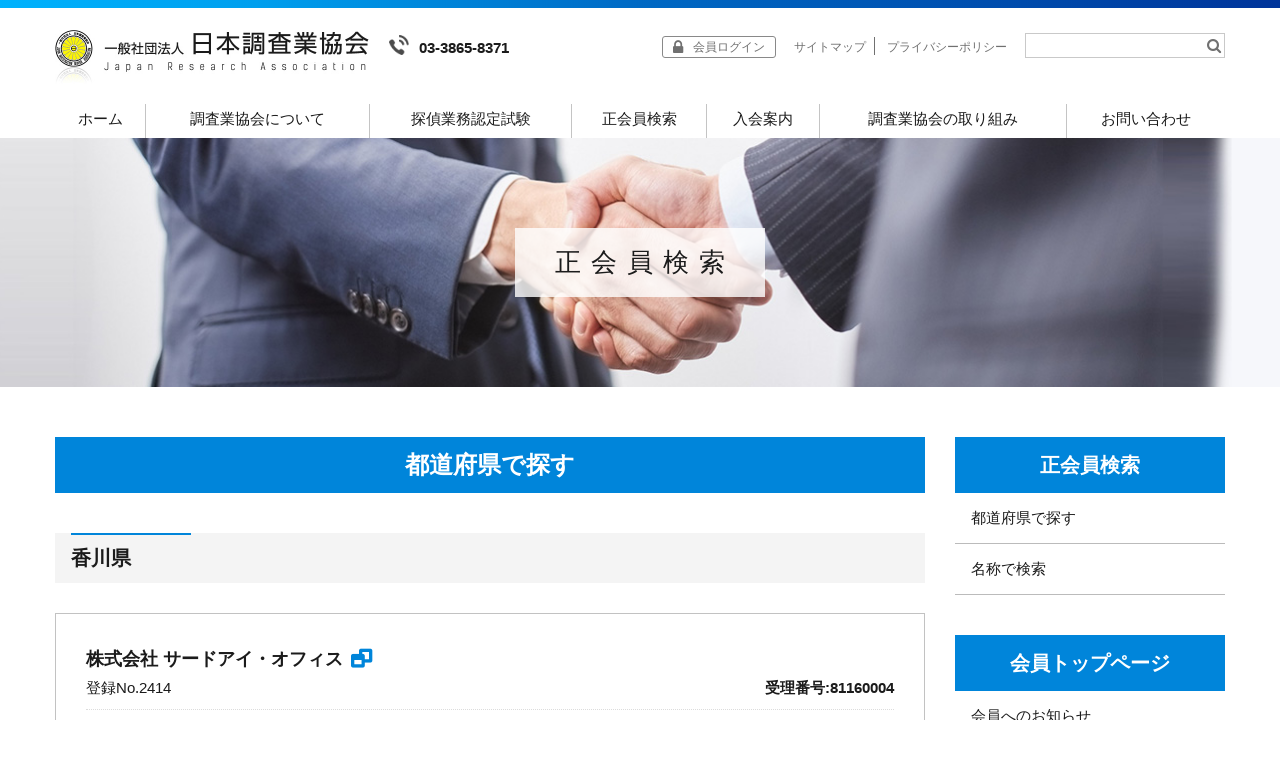

--- FILE ---
content_type: text/html; charset=UTF-8
request_url: https://nittyokyo.or.jp/prefectural/kagawa/
body_size: 26576
content:
<!DOCTYPE html>
<html lang="ja"
	itemscope 
	itemtype="http://schema.org/WebSite" 
	prefix="og: http://ogp.me/ns#" >

<head>
	<!-- Google Tag Manager -->
	<script>
		(function(w, d, s, l, i) {
			w[l] = w[l] || [];
			w[l].push({
				'gtm.start': new Date().getTime(),
				event: 'gtm.js'
			});
			var f = d.getElementsByTagName(s)[0],
				j = d.createElement(s),
				dl = l != 'dataLayer' ? '&l=' + l : '';
			j.async = true;
			j.src =
				'https://www.googletagmanager.com/gtm.js?id=' + i + dl;
			f.parentNode.insertBefore(j, f);
		})(window, document, 'script', 'dataLayer', 'GTM-W6S6LQB');
	</script>
	<!-- End Google Tag Manager -->

	<meta charset="UTF-8" />
	<meta http-equiv="X-UA-Compatible" content="IE=edge">
	<meta name="viewport" content="width=device-width, initial-scale=1">
	<title>香川県 | 一般社団法人 日本調査業協会</title>

	<meta name='robots' content='max-image-preview:large' />

<!-- All in One SEO Pack 2.4.2 by Michael Torbert of Semper Fi Web Design[794,801] -->
<link rel="canonical" href="https://nittyokyo.or.jp/prefectural/kagawa/" />
<!-- /all in one seo pack -->
<link rel='stylesheet' id='wp-block-library-css' href='https://nittyokyo.or.jp/wp-includes/css/dist/block-library/style.min.css?ver=6.2.8' type='text/css' media='all' />
<link rel='stylesheet' id='classic-theme-styles-css' href='https://nittyokyo.or.jp/wp-includes/css/classic-themes.min.css?ver=6.2.8' type='text/css' media='all' />
<style id='global-styles-inline-css' type='text/css'>
body{--wp--preset--color--black: #000000;--wp--preset--color--cyan-bluish-gray: #abb8c3;--wp--preset--color--white: #ffffff;--wp--preset--color--pale-pink: #f78da7;--wp--preset--color--vivid-red: #cf2e2e;--wp--preset--color--luminous-vivid-orange: #ff6900;--wp--preset--color--luminous-vivid-amber: #fcb900;--wp--preset--color--light-green-cyan: #7bdcb5;--wp--preset--color--vivid-green-cyan: #00d084;--wp--preset--color--pale-cyan-blue: #8ed1fc;--wp--preset--color--vivid-cyan-blue: #0693e3;--wp--preset--color--vivid-purple: #9b51e0;--wp--preset--gradient--vivid-cyan-blue-to-vivid-purple: linear-gradient(135deg,rgba(6,147,227,1) 0%,rgb(155,81,224) 100%);--wp--preset--gradient--light-green-cyan-to-vivid-green-cyan: linear-gradient(135deg,rgb(122,220,180) 0%,rgb(0,208,130) 100%);--wp--preset--gradient--luminous-vivid-amber-to-luminous-vivid-orange: linear-gradient(135deg,rgba(252,185,0,1) 0%,rgba(255,105,0,1) 100%);--wp--preset--gradient--luminous-vivid-orange-to-vivid-red: linear-gradient(135deg,rgba(255,105,0,1) 0%,rgb(207,46,46) 100%);--wp--preset--gradient--very-light-gray-to-cyan-bluish-gray: linear-gradient(135deg,rgb(238,238,238) 0%,rgb(169,184,195) 100%);--wp--preset--gradient--cool-to-warm-spectrum: linear-gradient(135deg,rgb(74,234,220) 0%,rgb(151,120,209) 20%,rgb(207,42,186) 40%,rgb(238,44,130) 60%,rgb(251,105,98) 80%,rgb(254,248,76) 100%);--wp--preset--gradient--blush-light-purple: linear-gradient(135deg,rgb(255,206,236) 0%,rgb(152,150,240) 100%);--wp--preset--gradient--blush-bordeaux: linear-gradient(135deg,rgb(254,205,165) 0%,rgb(254,45,45) 50%,rgb(107,0,62) 100%);--wp--preset--gradient--luminous-dusk: linear-gradient(135deg,rgb(255,203,112) 0%,rgb(199,81,192) 50%,rgb(65,88,208) 100%);--wp--preset--gradient--pale-ocean: linear-gradient(135deg,rgb(255,245,203) 0%,rgb(182,227,212) 50%,rgb(51,167,181) 100%);--wp--preset--gradient--electric-grass: linear-gradient(135deg,rgb(202,248,128) 0%,rgb(113,206,126) 100%);--wp--preset--gradient--midnight: linear-gradient(135deg,rgb(2,3,129) 0%,rgb(40,116,252) 100%);--wp--preset--duotone--dark-grayscale: url('#wp-duotone-dark-grayscale');--wp--preset--duotone--grayscale: url('#wp-duotone-grayscale');--wp--preset--duotone--purple-yellow: url('#wp-duotone-purple-yellow');--wp--preset--duotone--blue-red: url('#wp-duotone-blue-red');--wp--preset--duotone--midnight: url('#wp-duotone-midnight');--wp--preset--duotone--magenta-yellow: url('#wp-duotone-magenta-yellow');--wp--preset--duotone--purple-green: url('#wp-duotone-purple-green');--wp--preset--duotone--blue-orange: url('#wp-duotone-blue-orange');--wp--preset--font-size--small: 13px;--wp--preset--font-size--medium: 20px;--wp--preset--font-size--large: 36px;--wp--preset--font-size--x-large: 42px;--wp--preset--spacing--20: 0.44rem;--wp--preset--spacing--30: 0.67rem;--wp--preset--spacing--40: 1rem;--wp--preset--spacing--50: 1.5rem;--wp--preset--spacing--60: 2.25rem;--wp--preset--spacing--70: 3.38rem;--wp--preset--spacing--80: 5.06rem;--wp--preset--shadow--natural: 6px 6px 9px rgba(0, 0, 0, 0.2);--wp--preset--shadow--deep: 12px 12px 50px rgba(0, 0, 0, 0.4);--wp--preset--shadow--sharp: 6px 6px 0px rgba(0, 0, 0, 0.2);--wp--preset--shadow--outlined: 6px 6px 0px -3px rgba(255, 255, 255, 1), 6px 6px rgba(0, 0, 0, 1);--wp--preset--shadow--crisp: 6px 6px 0px rgba(0, 0, 0, 1);}:where(.is-layout-flex){gap: 0.5em;}body .is-layout-flow > .alignleft{float: left;margin-inline-start: 0;margin-inline-end: 2em;}body .is-layout-flow > .alignright{float: right;margin-inline-start: 2em;margin-inline-end: 0;}body .is-layout-flow > .aligncenter{margin-left: auto !important;margin-right: auto !important;}body .is-layout-constrained > .alignleft{float: left;margin-inline-start: 0;margin-inline-end: 2em;}body .is-layout-constrained > .alignright{float: right;margin-inline-start: 2em;margin-inline-end: 0;}body .is-layout-constrained > .aligncenter{margin-left: auto !important;margin-right: auto !important;}body .is-layout-constrained > :where(:not(.alignleft):not(.alignright):not(.alignfull)){max-width: var(--wp--style--global--content-size);margin-left: auto !important;margin-right: auto !important;}body .is-layout-constrained > .alignwide{max-width: var(--wp--style--global--wide-size);}body .is-layout-flex{display: flex;}body .is-layout-flex{flex-wrap: wrap;align-items: center;}body .is-layout-flex > *{margin: 0;}:where(.wp-block-columns.is-layout-flex){gap: 2em;}.has-black-color{color: var(--wp--preset--color--black) !important;}.has-cyan-bluish-gray-color{color: var(--wp--preset--color--cyan-bluish-gray) !important;}.has-white-color{color: var(--wp--preset--color--white) !important;}.has-pale-pink-color{color: var(--wp--preset--color--pale-pink) !important;}.has-vivid-red-color{color: var(--wp--preset--color--vivid-red) !important;}.has-luminous-vivid-orange-color{color: var(--wp--preset--color--luminous-vivid-orange) !important;}.has-luminous-vivid-amber-color{color: var(--wp--preset--color--luminous-vivid-amber) !important;}.has-light-green-cyan-color{color: var(--wp--preset--color--light-green-cyan) !important;}.has-vivid-green-cyan-color{color: var(--wp--preset--color--vivid-green-cyan) !important;}.has-pale-cyan-blue-color{color: var(--wp--preset--color--pale-cyan-blue) !important;}.has-vivid-cyan-blue-color{color: var(--wp--preset--color--vivid-cyan-blue) !important;}.has-vivid-purple-color{color: var(--wp--preset--color--vivid-purple) !important;}.has-black-background-color{background-color: var(--wp--preset--color--black) !important;}.has-cyan-bluish-gray-background-color{background-color: var(--wp--preset--color--cyan-bluish-gray) !important;}.has-white-background-color{background-color: var(--wp--preset--color--white) !important;}.has-pale-pink-background-color{background-color: var(--wp--preset--color--pale-pink) !important;}.has-vivid-red-background-color{background-color: var(--wp--preset--color--vivid-red) !important;}.has-luminous-vivid-orange-background-color{background-color: var(--wp--preset--color--luminous-vivid-orange) !important;}.has-luminous-vivid-amber-background-color{background-color: var(--wp--preset--color--luminous-vivid-amber) !important;}.has-light-green-cyan-background-color{background-color: var(--wp--preset--color--light-green-cyan) !important;}.has-vivid-green-cyan-background-color{background-color: var(--wp--preset--color--vivid-green-cyan) !important;}.has-pale-cyan-blue-background-color{background-color: var(--wp--preset--color--pale-cyan-blue) !important;}.has-vivid-cyan-blue-background-color{background-color: var(--wp--preset--color--vivid-cyan-blue) !important;}.has-vivid-purple-background-color{background-color: var(--wp--preset--color--vivid-purple) !important;}.has-black-border-color{border-color: var(--wp--preset--color--black) !important;}.has-cyan-bluish-gray-border-color{border-color: var(--wp--preset--color--cyan-bluish-gray) !important;}.has-white-border-color{border-color: var(--wp--preset--color--white) !important;}.has-pale-pink-border-color{border-color: var(--wp--preset--color--pale-pink) !important;}.has-vivid-red-border-color{border-color: var(--wp--preset--color--vivid-red) !important;}.has-luminous-vivid-orange-border-color{border-color: var(--wp--preset--color--luminous-vivid-orange) !important;}.has-luminous-vivid-amber-border-color{border-color: var(--wp--preset--color--luminous-vivid-amber) !important;}.has-light-green-cyan-border-color{border-color: var(--wp--preset--color--light-green-cyan) !important;}.has-vivid-green-cyan-border-color{border-color: var(--wp--preset--color--vivid-green-cyan) !important;}.has-pale-cyan-blue-border-color{border-color: var(--wp--preset--color--pale-cyan-blue) !important;}.has-vivid-cyan-blue-border-color{border-color: var(--wp--preset--color--vivid-cyan-blue) !important;}.has-vivid-purple-border-color{border-color: var(--wp--preset--color--vivid-purple) !important;}.has-vivid-cyan-blue-to-vivid-purple-gradient-background{background: var(--wp--preset--gradient--vivid-cyan-blue-to-vivid-purple) !important;}.has-light-green-cyan-to-vivid-green-cyan-gradient-background{background: var(--wp--preset--gradient--light-green-cyan-to-vivid-green-cyan) !important;}.has-luminous-vivid-amber-to-luminous-vivid-orange-gradient-background{background: var(--wp--preset--gradient--luminous-vivid-amber-to-luminous-vivid-orange) !important;}.has-luminous-vivid-orange-to-vivid-red-gradient-background{background: var(--wp--preset--gradient--luminous-vivid-orange-to-vivid-red) !important;}.has-very-light-gray-to-cyan-bluish-gray-gradient-background{background: var(--wp--preset--gradient--very-light-gray-to-cyan-bluish-gray) !important;}.has-cool-to-warm-spectrum-gradient-background{background: var(--wp--preset--gradient--cool-to-warm-spectrum) !important;}.has-blush-light-purple-gradient-background{background: var(--wp--preset--gradient--blush-light-purple) !important;}.has-blush-bordeaux-gradient-background{background: var(--wp--preset--gradient--blush-bordeaux) !important;}.has-luminous-dusk-gradient-background{background: var(--wp--preset--gradient--luminous-dusk) !important;}.has-pale-ocean-gradient-background{background: var(--wp--preset--gradient--pale-ocean) !important;}.has-electric-grass-gradient-background{background: var(--wp--preset--gradient--electric-grass) !important;}.has-midnight-gradient-background{background: var(--wp--preset--gradient--midnight) !important;}.has-small-font-size{font-size: var(--wp--preset--font-size--small) !important;}.has-medium-font-size{font-size: var(--wp--preset--font-size--medium) !important;}.has-large-font-size{font-size: var(--wp--preset--font-size--large) !important;}.has-x-large-font-size{font-size: var(--wp--preset--font-size--x-large) !important;}
.wp-block-navigation a:where(:not(.wp-element-button)){color: inherit;}
:where(.wp-block-columns.is-layout-flex){gap: 2em;}
.wp-block-pullquote{font-size: 1.5em;line-height: 1.6;}
</style>
<link rel='stylesheet' id='reset-css' href='https://nittyokyo.or.jp/wp-content/themes/nittyokyo/css/normalize.css?ver=20171024' type='text/css' media='all' />
<link rel='stylesheet' id='fontawesome-css' href='//maxcdn.bootstrapcdn.com/font-awesome/4.7.0/css/font-awesome.min.css?ver=20171024' type='text/css' media='all' />
<link rel='stylesheet' id='base-css' href='https://nittyokyo.or.jp/wp-content/themes/nittyokyo/css/common.css?ver=20230705' type='text/css' media='all' />
<link rel='stylesheet' id='main-css' href='https://nittyokyo.or.jp/wp-content/themes/nittyokyo/css/style.css?ver=20230705' type='text/css' media='all' />
<link rel='stylesheet' id='wp-members-css' href='http://nittyokyo.or.jp/wp-content/plugins/wp-members/css/generic-no-float.css?ver=3.1.9.3' type='text/css' media='all' />
<script type='text/javascript' src='//ajax.googleapis.com/ajax/libs/jquery/2.1.4/jquery.min.js?ver=20171024' id='jquery-js'></script>
<link rel="https://api.w.org/" href="https://nittyokyo.or.jp/wp-json/" /><script src="//www.google.com/recaptcha/api.js"></script>
<script type="text/javascript">
jQuery(function() {
	// reCAPTCHAの挿入
	jQuery( '.mw_wp_form_input button, .mw_wp_form_input input[type="submit"]' ).before( '<div data-callback="syncerRecaptchaCallback" data-sitekey="6Ld2N5kaAAAAANpIyvT5bnzv9d6YzGG3DMoVJfNS" class="g-recaptcha"></div>' );
	// [input] Add disabled to input or button
	jQuery( '.mw_wp_form_input button, .mw_wp_form_input input[type="submit"]' ).attr( "disabled", "disabled" );
	// [confirm] Remove disabled
	jQuery( '.mw_wp_form_confirm input, .mw_wp_form_confirm select, .mw_wp_form_confirm textarea, .mw_wp_form_confirm button' ).removeAttr( 'disabled' );
});
// reCAPTCHA Callback
function syncerRecaptchaCallback( code ) {
	if(code != "") {
		jQuery( '.mw_wp_form_input button, .mw_wp_form_input input[type="submit"]' ).removeAttr( 'disabled' );
	}
}
</script>
<style type="text/css">
.g-recaptcha { margin: 20px 0 15px; }.g-recaptcha > div { margin: 0 auto; }</style>
    <link href="https://nittyokyo.or.jp/wp-content/themes/nittyokyo/img/common/favicon.ico" rel="shortcut icon" />
    <link href="https://nittyokyo.or.jp/wp-content/themes/nittyokyo/img/common/apple-touch-icon-precomposed.png" rel="apple-touch-icon">
    

</head>

<body class="tax-prefectural term-kagawa">

	<!-- Google Tag Manager (noscript) -->
	<noscript><iframe src="https://www.googletagmanager.com/ns.html?id=GTM-W6S6LQB" height="0" width="0" style="display:none;visibility:hidden"></iframe></noscript>
	<!-- End Google Tag Manager (noscript) -->

	<header id="header" role="banner">
		<div class="container">
			<div class="headtop">
				<h1 class="logo"><a href="https://nittyokyo.or.jp/"><img src="https://nittyokyo.or.jp/wp-content/themes/nittyokyo/img/common/logo.jpg" alt="一般社団法人 日本調査業協会"></a></h1>
				<p class="header-tel"><a href="tel:03-3865-8371"><img src="https://nittyokyo.or.jp/wp-content/themes/nittyokyo/img/common/icon_tel.png" alt="電話">03-3865-8371</a></p>

				<div class="headright">
											<p class="hdlogin"><a href="https://nittyokyo.or.jp/login/"><span>会員ログイン</span></a></p>
										<ul>
						<li><a href="https://nittyokyo.or.jp/sitemap/">サイトマップ</a></li>
						<li><a href="http://nittyokyo.or.jp/wp-content/uploads/2018/07/4f7fb854e1fcc01dcc877f16c7efa4f0.pdf">プライバシーポリシー</a></li>
					</ul>
					<div class="hdsrch">
						<form action="https://nittyokyo.or.jp/" role="search" method="get" >
  <input type="text" name="s" id="s">
  <input type="hidden" name="cat" id="cat" value="-3,-4" />
  <button type="submit"><i class="fa fa-search" aria-hidden="true"></i></button>
</form>
					</div>
				</div>
			</div>


			<nav id="gnavi" role="navigation">
				<button class="menubtn sp" id="MenuBtn">
					<figure class="open">
						<div class="bar1"></div>
						<div class="bar2"></div>
						<div class="bar3"></div>
					</figure>
				</button>
				<div class="container">
					<!-- <p class="header-tel sp"><a href="tel:03-3865-8371"><img src="https://nittyokyo.or.jp/wp-content/themes/nittyokyo/img/common/icon_tel.png" alt="電話">03-3865-8371</a></p> -->
					<ul>
						<li class="home"><a href="http://nittyokyo.or.jp/">ホーム</a></li>
<li><a href="https://nittyokyo.or.jp/annai/">調査業協会について</a></li>
<li><a href="https://nittyokyo.or.jp/nintei/">探偵業務認定試験</a></li>
<li><a href="https://nittyokyo.or.jp/memberssearch/">正会員検索</a></li>
<li><a href="https://nittyokyo.or.jp/nyuukai/">入会案内</a></li>
<li><a href="https://nittyokyo.or.jp/effort/">調査業協会の取り組み</a></li>
<li><a href="https://nittyokyo.or.jp/contact/">お問い合わせ</a></li>
						<li class="sp">
							<div class="hdsrch">
								<form action="https://nittyokyo.or.jp/" role="search" method="get" >
  <input type="text" name="s" id="s">
  <input type="hidden" name="cat" id="cat" value="-3,-4" />
  <button type="submit"><i class="fa fa-search" aria-hidden="true"></i></button>
</form>
							</div>
						</li>
					</ul>
				</div>
			</nav>
		</div>
	</header>

	<main id="main" role="main">
		<div id="maincontents">
<section class="subvisu">
  <div class="container">
    <h1>正会員検索</h1>
  </div>
</section>

<div id="content">
  <article id="mainpost">
    <section>
      <h1>都道府県で探す</h1>
      <div class="sectioninr">
        <h2>香川県</h2>
                  <div class="rslist">
                          <div class="rsbox" id="pflist497">
                <div class="rshead">
                  <h3><a href="https://3eye-kagawa.com/" target="_blank">株式会社 サードアイ・オフィス</a></h3>
                  <dl class="rsntfctno">
                    <dt>登録No.2414</dt>
                    <dd>受理番号:81160004</dd>
                  </dl>
                </div>
                <div class="rsinr">
                                                        <figure><a href="https://3eye-kagawa.com/" target="_blank"><img width="1024" height="619" src="https://nittyokyo.or.jp/wp-content/uploads/2017/11/d3329470bf656d0b489abba75e4e9c51-1024x619.png" class="attachment-large size-large wp-post-image" alt="" decoding="async" loading="lazy" srcset="https://nittyokyo.or.jp/wp-content/uploads/2017/11/d3329470bf656d0b489abba75e4e9c51-1024x619.png 1024w, https://nittyokyo.or.jp/wp-content/uploads/2017/11/d3329470bf656d0b489abba75e4e9c51-300x181.png 300w, https://nittyokyo.or.jp/wp-content/uploads/2017/11/d3329470bf656d0b489abba75e4e9c51-768x464.png 768w, https://nittyokyo.or.jp/wp-content/uploads/2017/11/d3329470bf656d0b489abba75e4e9c51-980x592.png 980w, https://nittyokyo.or.jp/wp-content/uploads/2017/11/d3329470bf656d0b489abba75e4e9c51.png 1453w" sizes="(max-width: 1024px) 100vw, 1024px" /></a></figure>
                                    <div class="rsinfo">
                    <dl class="rsrep">
                      <dt>代表者名:</dt>
                      <dd>近藤 芳洋</dd>
                      <dd class="passexam">認定試験合格者 在籍</dd>                    </dl>
                    <p class="rsadd"><span>〒765-0021</span>香川県 善通寺市下吉田町907</p>
                                        <dl class="rstel">
                        <dt>TEL:</dt>
                        <dd>0877-85-9640</dd>
                      </dl>                                        <dl class="rsfax">
                        <dt>FAX:</dt>
                        <dd>0877-85-9641</dd>
                      </dl>                                        <dl class="rsmail">
                        <dt>E-Mail:</dt>
                        <dd>info@3eye-kagawa.com</dd>
                      </dl>                    <dl class="rsurl">
                        <dt>URL:</dt>
                        <dd><a href="https://3eye-kagawa.com/" target="_blank">https://3eye-kagawa.com/</a></dd>
                      </dl>                  </div>
                </div>
              </div>
                                              </div>
        
      </div>
    </section>
  </article>

  <aside id="sidebar">
  <div id="nav_menu-6" class="sidebox widget_nav_menu"><h2 class="widget-title">正会員検索</h2><div class="menu-sidemenu_memberssearch-container"><ul id="menu-sidemenu_memberssearch" class="menu"><li><a href="https://nittyokyo.or.jp/memberssearch/">正会員検索</a></li>
<li><a href="https://nittyokyo.or.jp/memberssearch/">都道府県で探す</a></li>
<li><a href="https://nittyokyo.or.jp/memberssearchname/">名称で検索</a></li>
</ul></div></div><div id="nav_menu-8" class="sidebox widget_nav_menu"><h2 class="widget-title">会員専用ページ</h2><div class="menu-sidemenu_members-container"><ul id="menu-sidemenu_members" class="menu"><li><a href="https://nittyokyo.or.jp/members/">会員トップページ</a></li>
<li><a href="https://nittyokyo.or.jp/members/">会員へのお知らせ</a></li>
<li><a href="https://nittyokyo.or.jp/format/">各種規程・申請書式</a></li>
<li><a href="https://nittyokyo.or.jp/memberscat/members_minutes/">各種議事録</a></li>
<li><a href="https://nittyokyo.or.jp/passchange/">パスワード変更</a></li>
</ul></div></div>  </aside>

</div>

		</div>
	</main>

	<div id="totop"><a href="#header"><i class="fa fa-angle-up" aria-hidden="true"></i></a></div>


		<footer id="footer" role="contentinfo">
			<div class="container">
				<div class="fttp">
					<ul>
						<li><a href="https://nittyokyo.or.jp/">ホーム</a></li>
						<li><a href="https://nittyokyo.or.jp/annai/">調査業協会について</a>
							<ul>
								<li><a href="https://nittyokyo.or.jp/annai/katsudo/">主要活動</a></li>
								<li><a href="https://nittyokyo.or.jp/annai/rinri/">倫理綱領</a></li>
								<li><a href="https://nittyokyo.or.jp/annai/ayumi/">あゆみ</a></li>
								<li><a href="https://nittyokyo.or.jp/annai/aisatsu/">会長挨拶</a></li>
								<li><a href="https://nittyokyo.or.jp/annai/inoueyukihiko/">井上幸彦最高顧問挨拶・ご経歴</a></li>
								<li><a href="https://nittyokyo.or.jp/annai/yakuin/">役員一覧</a></li>
								<li><a href="https://nittyokyo.or.jp/annai/organization/">協会概要/組織図/<br>専門委員会委員/支部長一覧</a></li>
								<li><a href="https://nittyokyo.or.jp/annai/teikan/">定款</a></li>
								<li><a href="https://nittyokyo.or.jp/houkoku/">事業計画・報告/財務諸表</a></li>
								<li><a href="https://nittyokyo.or.jp/annai/access/">アクセス</a></li>
							</ul>
						</li>
					</ul>

          <ul>
						<li><a href="https://nittyokyo.or.jp/nintei/">探偵業務認定試験</a>
							<ul>
								<li><a href="https://nittyokyo.or.jp/nintei/kitei/">探偵業務資格認定試験等に関する規程</a></li>
								<li><a href="https://nittyokyo.or.jp/nintei/jishiyoko/">実施要項</a></li>
								<li><a href="https://nittyokyo.or.jp/nintei/price/">受験料・認定登録料</a></li>
								<li><a href="https://nittyokyo.or.jp/schedule/">実施スケジュール</a></li>
								<li><a href="https://nittyokyo.or.jp/kekka/">合格者発表</a></li>
								<li><a href="https://nittyokyo.or.jp/">認定試験受験者数の推移</a></li>
								<li><a href="https://nittyokyo.or.jp/nintei/download/">申込書ダウンロード</a></li>
							</ul>
						</li>
					</ul>

					<ul>
						<li><a href="https://nittyokyo.or.jp/memberssearch/">正会員検索</a>
							<ul>
								<li><a href="https://nittyokyo.or.jp/memberssearch/">都道府県で探す</a></li>
								<li><a href="https://nittyokyo.or.jp/memberssearchname/">名称で検索</a></li>
							</ul>
						</li>
						<li><a href="https://nittyokyo.or.jp/nyuukai/">入会案内</a>
							<ul>
								<li><a href="https://nittyokyo.or.jp/nyuukai/">当協会の入会メリット</a></li>
								<!-- <li><a href="<?//php echo esc_url( home_url( '/nyuukai/tetsuzuki/' ) ); ?>">入会申込書</a></li> -->
							</ul>
						</li>
					</ul>

					<ul>
						<li><a href="https://nittyokyo.or.jp/effort/">当協会の取り組み</a>
							<ul>
								<li><a href="https://nittyokyo.or.jp/annai/katsudo?id=jigyou01">教育研修事業</a></li>
								<li><a href="https://nittyokyo.or.jp/annai/katsudo?id=jigyou02">消費者保護事業</a></li>
								<li><a href="https://nittyokyo.or.jp/annai/katsudo?id=jigyou03">広告適正・広報事業</a></li>
								<li><a href="https://nittyokyo.or.jp/annai/katsudo?id=jigyou04">総務事業</a></li>
								<li><a href="https://nittyokyo.or.jp/wakaresaseya/">別れさせ屋等の根絶</a></li>
								<li><a href="https://nittyokyo.or.jp/futekisetsu/">不適切文言</a></li>
							</ul>
						</li>
						<li><a href="https://nittyokyo.or.jp/contact/">お問い合せ</a></li>
					</ul>

					<ul>
						<li><a href="https://nittyokyo.or.jp/backnumber/">会報バックナンバー</a></li>
						<li><a href="https://nittyokyo.or.jp/topics/">トピックス一覧</a></li>
						<li><a href="https://nittyokyo.or.jp/news/">ニュースリリース一覧</a></li>
						<li><a href="https://nittyokyo.or.jp/login/">会員ログイン</a>
							<ul>
								<li><a href="https://nittyokyo.or.jp/members/">会員トップページ</a>
								<li><a href="https://nittyokyo.or.jp/members/">会員へのお知らせ</a></li>
								<li><a href="https://nittyokyo.or.jp/format/">各種規程・申請書式</a></li>
								<li><a href="https://nittyokyo.or.jp/memberscat/members_minutes/">各種議事録</a></li>
								<li><a href="https://nittyokyo.or.jp/passchange/">パスワード変更</a></li>
							</ul>
						</li>
					</ul>

					<div class="ftsns">
						<p>公式SNS</p>
						<a href="//www.facebook.com/一般社団法人日本調査業協会-547925975272315/" target="_blank"><img src="https://nittyokyo.or.jp/wp-content/themes/nittyokyo/img/common/icon_fb.png" alt="">Facebook</a>
						<a href="//twitter.com/JISA_info" target="_blank"><img src="https://nittyokyo.or.jp/wp-content/themes/nittyokyo/img/common/icon_tw.png" alt="">Twitter</a>
						<p class="pt-20">一般社団法人<br>日本調査業協会の加入団体</p>
						<ul>
							<li>東京商工会議所会員</li>
							<li>暴追都民センター賛助会員</li>
						</ul>
					</div>
				</div>
			</div>
			<div class="ftbtm">
				<div class="container">
					<ul class="ftmenu">
						<li><a href="https://nittyokyo.or.jp/sitemap/">サイトマップ</a></li><li><a href="http://nittyokyo.or.jp/wp-content/uploads/2018/07/4f7fb854e1fcc01dcc877f16c7efa4f0.pdf">プライバシーポリシー</a></li>
					</ul>
					<small class="copyright"> Copyright&nbsp;&copy;&nbsp;一般社団法人&nbsp;日本調査業協会&nbsp;ALL&nbsp;RIGHTS&nbsp;RESERVED.</small>
				</div>
			</div>

		</footer>

<!--
		<script src="https://ajax.googleapis.com/ajax/libs/jquery/1/jquery.min.js"></script>
		<script src="js/slick.min.js"></script>
		<script src="js/site.js"></script>
    -->

		<!-- Google Analytics -->

		<!-- end Google Analytics -->

		<script type='text/javascript' src='https://nittyokyo.or.jp/wp-content/themes/nittyokyo/js/site.js?ver=20171024' id='smart-script-js'></script>
	</body>

</html>

--- FILE ---
content_type: text/css
request_url: https://nittyokyo.or.jp/wp-content/themes/nittyokyo/css/common.css?ver=20230705
body_size: 20154
content:
@charset "UTF-8";

html {
  font-family: "メイリオ", Meiryo, "游ゴシック", YuGothic, "Yu Gothic", "ヒラギノ角ゴ Pro W3", "Hiragino Kaku Gothic Pro", Verdana, sans-serif;
  font-weight: 500;
  -ms-text-size-adjust: 100%;
  -webkit-text-size-adjust: 100%;
  font-size: 62.5%;
}

@media (min-width: 641px) {
  html {
    font-feature-settings: "palt";
  }

  html.safari {
    font-feature-settings: "pkna";
    letter-spacing: 0;
  }
}

@media (max-width: 640px) {
  html {
    font-size: 3.2vw;
  }
}

body,
dd,
div,
dl,
dt,
figure,
h1,
h2,
h3,
h4,
h5,
h6,
li,
ol,
p,
td,
th,
ul {
  margin: 0;
  padding: 0;
  box-sizing: border-box;
  word-break: break-all;
}

article,
aside,
figure,
footer,
header,
main,
nav,
section {
  display: block;
  box-sizing: border-box;
}

button,
input,
select,
textarea {
  -moz-appearance: none;
  -webkit-appearance: none;
  -ms-appearance: none;
  appearance: none;
  background: none;
  padding: 0;
  margin: 0;
  outline: 0;
  border: none;
  font: inherit;
  overflow: visible;
  box-sizing: border-box;
}

button,
select {
  cursor: pointer;
  text-transform: none;
}

select::-ms-expand {
  display: none;
}

img {
  -ms-interpolation-mode: bicubic;
  border-style: none;
  width: 100%;
  height: auto;
}

svg:not(:root) {
  overflow: hidden;
}

hr {
  box-sizing: border-box;
  height: 0;
  overflow: visible;
}

b,
strong {
  font-weight: inherit;
  font-weight: bolder;
}

a {
  outline: 0;
  text-decoration: none;
  color: inherit;
  background-color: transparent;
}

li {
  list-style: none;
}

sub,
sup {
  position: relative;
  vertical-align: baseline;
}

sub {
  bottom: -.25em;
}

sup {
  top: -.5em;
}

/* .link */
a {
  transition: all 0.3s ease;
}

a:hover {
  transition: all 0.3s ease;
  opacity: 0.8;
}

a[href^="tel:"] {
  cursor: default;
}

a[href^="tel:"]:hover {
  opacity: 1;
}

/* 共通CSS */
.container {
  width: 90%;
  max-width: 1170px;
  margin: 0 auto;
}

@media (max-width: 640px) {
  .pc {
    display: none !important;
  }
}

.sp {
  display: none !important;
}

@media (max-width: 640px) {
  .sp {
    display: block !important;
  }
}

/*************************
common
************************ */
body {
  font-size: 1.5rem;
  color: #1b1b1b;
  line-height: 1.74;
  background-color: #fff;
}

@media (max-width: 640px) {
  body {
    font-size: 1.2rem;
    line-height: 1.5;
  }
}

p {
  padding: 0 3rem;
  margin-bottom: 3rem;
}

@media (max-width: 640px) {
  p {
    padding: 0 1.2rem;
    margin-bottom: 2rem;
  }
}

/*************************
header
************************ */
#header {
  background-color: #fff;
  padding-top: 3rem;
  position: fixed;
  top: 0;
  left: 0;
  width: 100%;
  z-index: 9000;
}

@media (max-width: 640px) {
  #header {
    padding-top: 1.3rem;
    padding-bottom: 0.6rem;
    background-color: rgba(255, 255, 255, 0.9);
    position: relative;
    top: auto;
    left: auto;
  }
}

#header:before {
  content: '';
  display: block;
  width: 100%;
  height: 8px;
  background: #00b2fd;
  background: -moz-linear-gradient(left, #00b2fd 0%, #009fee 20%, #0069c4 50%, #004bac 80%, #00349a 100%);
  background: -webkit-linear-gradient(left, #00b2fd 0%, #009fee 20%, #0069c4 50%, #004bac 80%, #00349a 100%);
  background: linear-gradient(to right, #00b2fd 0%, #009fee 20%, #0069c4 50%, #004bac 80%, #00349a 100%);
  filter: progid:DXImageTransform.Microsoft.gradient(startColorstr='#00b2fd', endColorstr='#00349a', GradientType=1);
  position: absolute;
  top: 0;
}

@media (max-width: 640px) {
  #header:before {
    height: 4px;
  }
}

#header>.container {
  width: 96%;
}

#header .container {
  position: relative;
  z-index: 3;
  /*************************
		gnavi
		************************ */
}

@media (max-width: 640px) {
  #header .container {
    position: relative;
    z-index: 3;
  }
}

#header .container .headtop .logo {
  float: left;
  line-height: 0.1;
}

@media (max-width: 640px) {
  #header .container .headtop .logo {
    float: none;
  }
}

#header .container .headtop .logo a img {
  max-width: 314px;
}

@media (max-width: 640px) {
  #header .container .headtop .logo a img {
    width: 50%;
  }
}

#header .container .headtop .headright {
  float: right;
  display: table;
}

#header .container .headtop .headright>* {
  display: inline-block;
  color: #707070;
}

#header .container .headtop .headright .hdlogin {
  display: table-cell;
  vertical-align: middle;
  padding: 0.3rem 0;
}

@media (max-width: 640px) {
  #header .container .headtop .headright .hdlogin {
    position: fixed;
    top: 1.1rem;
    right: 4rem;
    z-index: 9999;
    margin-bottom: 0;
  }
}

#header .container .headtop .headright .hdlogin a {
  font-size: 1.2rem;
  line-height: 1;
  padding: 0.3rem 1rem 0.3rem 3rem;
  color: #707070;
  border-radius: 3px;
  border: 1px solid #898989;
  position: relative;
}

@media (max-width: 640px) {
  #header .container .headtop .headright .hdlogin a {
    padding: 0.3rem 1.4rem;
    background-color: rgba(255, 255, 255, 0.6);
  }

  #header .container .headtop .headright .hdlogin a span {
    display: none;
  }
}

#header .container .headtop .headright .hdlogin a:before {
  content: "\f023";
  font-family: FontAwesome;
  display: block;
  font-size: 1.6rem;
  position: absolute;
  top: 50%;
  left: 1rem;
  margin-top: -8px;
}

@media (max-width: 640px) {
  #header .container .headtop .headright .hdlogin a:before {
    margin-top: 0;
    left: 50%;
    transform: translate(-50%, -50%);
  }
}

#header .container .headtop .headright .hdlogin.hdlogout a:before {
  content: "\f09c";
}

#header .container .headtop .headright ul {
  display: table-cell;
  vertical-align: middle;
  padding: 0 1rem;
}

@media (max-width: 640px) {
  #header .container .headtop .headright ul {
    display: none;
  }
}

#header .container .headtop .headright ul li {
  display: inline-block;
  border-right: 1px solid #707070;
  line-height: 1.2;
}

#header .container .headtop .headright ul li:last-of-type {
  border-right: none;
}

#header .container .headtop .headright ul li a {
  font-size: 1.2rem;
  padding: 0.2rem 0.8rem;
}

#header .container .headtop .headright .hdsrch {
  display: table-cell;
  vertical-align: middle;
}

@media (max-width: 640px) {
  #header .container .headtop .headright .hdsrch {
    display: none;
  }
}

#header .container .headtop .headright .hdsrch form {
  position: relative;
}

#header .container .headtop .headright .hdsrch form input {
  border: 1px solid #c9c9c9;
  line-height: 1;
  padding: 0.3rem 2.2rem 0.3rem 0.4rem;
  max-width: 200px;
}

#header .container .headtop .headright .hdsrch form button {
  position: absolute;
  top: 50%;
  right: 0.4rem;
  line-height: 1;
  margin-top: -8px;
}

#header .container #gnavi {
  clear: both;
  width: 100%;
}

#header .container #gnavi .container {
  width: 100%;
}

#header .container #gnavi .container ul {
  width: 100%;
  padding-top: 2rem;
  display: table;
}

@media (max-width: 640px) {
  #header .container #gnavi .container ul {
    width: 100%;
    height: 100vh;
    box-shadow: none;
    border-radius: 0;
    background-color: rgba(236, 236, 236, 0.9);
    position: fixed;
    top: 0;
    right: -100%;
    display: block;
    padding-top: 4.2rem;
    transition: all 0.4s ease;
  }
}

#header .container #gnavi .container ul li {
  display: table-cell;
  vertical-align: middle;
  border-left: 1px solid #c4c4c4;
}

@media (max-width: 770px) {
  #header .container #gnavi .container ul li {
    width: auto;
  }
}

@media (max-width: 640px) {
  #header .container #gnavi .container ul li {
    display: block;
    width: 100%;
    text-align: center;
    border-left: none;
  }
}

#header .container #gnavi .container ul li:first-of-type {
  border-left: none;
}

#header .container #gnavi .container ul li:last-of-type {
  display: none;
}

@media (max-width: 640px) {
  #header .container #gnavi .container ul li:last-of-type {
    display: block;
  }
}

#header .container #gnavi .container ul li a {
  width: 100%;
  display: inline-block;
  text-align: center;
  font-size: 1.5rem;
  padding: 0.2rem 0.8rem 0.6rem;
  box-sizing: border-box;
  position: relative;
}

@media (max-width: 1090px) {
  #header .container #gnavi .container ul li a {
    font-size: 1.3rem;
  }
}

@media (max-width: 900px) {
  #header .container #gnavi .container ul li a {
    font-size: 1.1rem;
  }
}

@media (max-width: 640px) {
  #header .container #gnavi .container ul li a {
    padding: 2rem;
    height: auto;
    line-height: 1;
  }
}

#header .container #gnavi .container ul li a:after {
  content: "";
  display: block;
  width: 100%;
  height: 4px;
  background-color: transparent;
  position: absolute;
  bottom: 0;
  left: 0;
  transition: all 0.3s ease;
}

@media (max-width: 640px) {
  #header .container #gnavi .container ul li a:after {
    width: 0;
    height: 1px;
    left: 0;
    transition: all 0.6s ease 0.4s;
  }
}

#header .container #gnavi .container ul li a:hover {
  opacity: 1;
}

#header .container #gnavi .container ul li a:hover:after {
  background-color: #0085da;
}

@media (max-width: 640px) {
  #header .container #gnavi .container ul li.current a {
    color: #fff;
    background-color: #0085da;
  }
}

#header .container #gnavi .container ul li.current a:after {
  background-color: #0085da;
}

#header .container #gnavi .container ul .hdsrch {
  padding: 1rem;
}

#header .container #gnavi .container ul .hdsrch form {
  position: relative;
}

#header .container #gnavi .container ul .hdsrch form input {
  border: 1px solid #c9c9c9;
  line-height: 1;
  padding: 0.3rem 2.2rem 0.3rem 0.4rem;
  width: 100%;
  background-color: #f5f5f5;
}

#header .container #gnavi .container ul .hdsrch form button {
  position: absolute;
  top: 50%;
  right: 0.4rem;
  line-height: 1;
  margin-top: -8px;
}

@media (max-width: 640px) {
  #header .container #gnavi.menuon .menubtn .open>*.bar1 {
    top: 0px;
    transform: rotate(315deg);
    width: 24px;
  }

  #header .container #gnavi.menuon .menubtn .open>*.bar2 {
    width: 0;
  }

  #header .container #gnavi.menuon .menubtn .open>*.bar3 {
    top: 0px;
    transform: rotate(-315deg);
    width: 24px;
  }

  #header .container #gnavi.menuon .container ul {
    padding-top: 4.2rem;
    width: 100%;
    height: 100vh;
    right: 0;
    z-index: 9998;
    transition: all 0.6s ease;
    overflow: auto;
    -webkit-overflow-scrolling: touch;
  }

  #header .container #gnavi.menuon .container ul li a:after {
    width: 100%;
    height: 1px;
    background-color: #dcdcdc;
    left: 0;
  }

  #header .container #gnavi.menuon .container ul li.current a:after {
    background-color: #0085da;
  }
}

#header .container #gnavi .menubtn {
  width: 3.6rem;
  height: 3.6rem;
  position: fixed;
  z-index: 9999;
  right: 0.4rem;
  top: 0.45rem;
}

#header .container #gnavi .menubtn:before {
  content: "";
  display: block;
  border-radius: 6px;
  position: absolute;
  top: 0;
  bottom: 0;
  right: 0;
  left: 0;
  margin: auto;
  width: 36px;
  height: 36px;
}

#header .container #gnavi .menubtn .open>* {
  height: 5px;
  background-color: #707070;
  position: absolute;
  top: 0;
  bottom: 0;
  left: 0;
  right: 0;
  margin: auto;
  width: 24px;
  transition: width 0.3s;
}

#header .container #gnavi .menubtn .open>*.bar1 {
  top: -16px;
  transition: all 0.3s ease;
}

#header .container #gnavi .menubtn .open>*.bar3 {
  top: 16px;
  transition: all 0.3s ease;
}

/*************************
footer
************************ */
/*
#totop {
	position: fixed;
	right: 30px;
	bottom: 30px;
	@media (max-width: 640px) {
		right: 3vw;
		bottom: 14vw;
	}

	a {
		//background-color: $navcolor01;
		width: 50px;
		height: 50px;
		border-radius: 50%;
		display: block;
		font-weight: normal;
		font-size: 2.4rem;
		line-height: 48px;
		text-align: center;
		color: #fff;
		border: 5px solid #fff;
		@media (max-width: 640px) {
			width: 10vw;
			height: 10vw;
			border: 3px solid #fff;
			font-size: 2rem;
			line-height: 10vw;
		}

		&:hover {
			opacity: 1;
			line-height: 38px;
		}
	}
}


*/
.tocontact {
  display: flex;
  justify-content: space-between;
  align-items: stretch;
  flex-flow: column nowrap;
  width: 110px;
  position: fixed;
  top: 50%;
  right: 2rem;
  z-index: 10000;
  transform: translateY(-50%);
}

@media (max-width: 640px) {
  .tocontact {
    flex-flow: row nowrap;
    top: auto;
    right: auto;
    bottom: 0;
    left: 0;
    width: 100%;
    transform: translateY(0);
  }
}

.tocontact a {
  display: block;
  width: 110px;
  height: 110px;
  color: #fff;
  border-radius: 50%;
  display: flex;
  justify-content: center;
  align-items: center;
  margin-bottom: 0.8rem;
}

@media (max-width: 640px) {
  .tocontact a {
    width: 50%;
    height: auto;
    border-radius: 0;
    padding: 0.8rem;
    margin-bottom: 0;
  }
}

.tocontact a dl {
  line-height: 1.4;
}

@media (max-width: 640px) {
  .tocontact a dl {
    line-height: 1.2;
  }
}

.tocontact a dl dt {
  font-weight: bold;
  text-align: center;
  font-size: 1.8rem;
}

@media (max-width: 640px) {
  .tocontact a dl dt {
    font-size: 1.5rem;
  }
}

.tocontact a dl dt:before {
  display: block;
  text-align: center;
}

@media (max-width: 640px) {
  .tocontact a dl dt:before {
    display: inline-block;
    padding-right: 0.4rem;
  }
}

.tocontact a dl dd {
  text-align: center;
  font-size: 1.1rem;
}

@media (max-width: 640px) {
  .tocontact a dl dd {
    font-size: 0.9rem;
  }
}

.tocontact a.tomail {
  background-color: #0085da;
}

.tocontact a.tomail:hover {
  opacity: 1;
  background-color: #f34f00;
}

.tocontact a.tomail dl dt:before {
  content: '\f0e0';
  font-family: FontAwesome;
}

@media (max-width: 640px) {
  .tocontact a.tomail dl dt:before {
    font-size: 1.4rem;
  }
}

.tocontact a.totel {
  background-color: #1b1b1b;
}

.tocontact a.totel dl dt:before {
  content: '\f095';
  font-family: FontAwesome;
  font-size: 2rem;
  line-height: 1.2;
}

@media (max-width: 640px) {
  .tocontact a.totel dl dt:before {
    font-size: 1.4rem;
  }
}

#totop {
  position: fixed;
  bottom: 3rem;
  right: 3rem;
}

@media (max-width: 640px) {
  #totop {
    bottom: 1rem;
    right: 1rem;
  }
}

#totop.fttt {
  position: relative;
}

#totop.fttt a {
  position: absolute;
  bottom: 8px;
  right: 0;
}

#totop a {
  width: 3.6rem;
  height: 3.6rem;
  background-color: #0085da;
  display: table;
  text-align: center;
}

@media (max-width: 640px) {
  #totop a {
    width: 2.4rem;
    height: 2.4rem;
    opacity: 0.8;
  }
}

#totop a i {
  color: #fff;
  font-size: 3rem;
  display: table-cell;
  vertical-align: middle;
}

@media (max-width: 640px) {
  #totop a i {
    font-size: 1.6rem;
  }
}

#footer {
  padding: 4rem 0 0;
  background: #00b2fd;
  background: -moz-linear-gradient(left, #00b2fd 0%, #009fee 20%, #0069c4 50%, #004bac 80%, #00349a 100%);
  background: -webkit-linear-gradient(left, #00b2fd 0%, #009fee 20%, #0069c4 50%, #004bac 80%, #00349a 100%);
  background: linear-gradient(to right, #00b2fd 0%, #009fee 20%, #0069c4 50%, #004bac 80%, #00349a 100%);
  filter: progid:DXImageTransform.Microsoft.gradient(startColorstr='#00b2fd', endColorstr='#00349a', GradientType=1);
}

#footer .container .fttp {
  display: flex;
  justify-content: space-between;
  align-items: stretch;
}

@media (max-width: 640px) {
  #footer .container .fttp {
    flex-wrap: wrap;
  }
}

#footer .container .fttp>ul {
  width: 20%;
}

@media (max-width: 640px) {
  #footer .container .fttp>ul {
    width: 49%;
    font-size: 1rem;
  }
}

#footer .container .fttp>ul>li {
  margin-bottom: 3rem;
}

@media (max-width: 640px) {
  #footer .container .fttp>ul>li {
    margin-bottom: 2rem;
  }
}

#footer .container .fttp>ul>li a {
  color: #fff;
  font-size: 1.2rem;
  font-weight: bold;
}

@media (max-width: 640px) {
  #footer .container .fttp>ul>li a {
    font-size: 1rem;
  }
}

#footer .container .fttp>ul>li>ul {
  margin-left: 0.4rem;
  margin-right: 0.8rem;
}

@media (max-width: 640px) {
  #footer .container .fttp>ul>li>ul {
    margin-top: 0.8rem;
    margin-left: 0;
    margin-right: 0;
  }
}

@media (max-width: 640px) {
  #footer .container .fttp>ul>li>ul>li {
    margin-bottom: 0.8rem;
  }
}

#footer .container .fttp>ul>li>ul>li a {
  font-weight: normal;
  position: relative;
  padding-left: 1rem;
  display: block;
  line-height: 2;
}

#footer .container .fttp>ul>li>ul>li a:before {
  content: "";
  display: block;
  width: 3px;
  height: 3px;
  background-color: #fff;
  vertical-align: middle;
  margin-right: 0.8rem;
  border-radius: 100%;
  position: absolute;
  top: 1rem;
  left: 0;
}

@media (max-width: 640px) {
  #footer .container .fttp>ul>li>ul>li a:before {
    content: none;
  }
}

#footer .container .fttp .ftsns {
  width: 20%;
  color: #fff;
  font-weight: bold;
  font-size: 1.2rem;
  padding-top: 0.3rem;
}

@media (max-width: 640px) {
  #footer .container .fttp .ftsns {
    width: 100%;
    font-size: 1rem;
    text-align: center;
  }
}

#footer .container .fttp .ftsns p {
  padding: 0;
  margin-bottom: 1.6rem;
}

@media (max-width: 640px) {
  #footer .container .fttp .ftsns p {
    margin-bottom: 0.6rem;
  }
}

#footer .container .fttp .ftsns a {
  display: block;
  margin-bottom: 1rem;
}

@media (max-width: 640px) {
  #footer .container .fttp .ftsns a {
    display: inline-block;
    padding: 0 1rem;
  }
}

#footer .container .fttp .ftsns a img {
  width: 35px;
  height: 35px;
  display: inline-block;
  margin-right: 0.6rem;
}

#footer .container .ftsns li {
  font-weight: normal;
  position: relative;
  padding-left: 1rem;
  display: block;
  line-height: 2;
}

#footer .container .ftsns li:before {
  content: "";
  display: block;
  width: 3px;
  height: 3px;
  background-color: #fff;
  vertical-align: middle;
  margin-right: 0.8rem;
  border-radius: 100%;
  position: absolute;
  top: 1rem;
  left: 0;
}

@media (max-width: 640px) {
  #footer .container .ftsns li:before {
    content: none;
  }
}

#footer .ftbtm {
  border-top: 1px solid #8edcff;
  padding-bottom: 0.4rem;
}

@media (max-width: 640px) {
  #footer .ftbtm {
    padding: 0.8rem 0;
  }
}

#footer .ftbtm .container {
  display: flex;
  justify-content: space-between;
  align-items: center;
  padding-top: 0.8rem;
}

@media (max-width: 640px) {
  #footer .ftbtm .container {
    display: block;
    text-align: center;
    padding-bottom: 0.8rem;
  }
}

@media (max-width: 640px) {
  #footer .ftbtm .container .ftmenu {
    margin-bottom: 1rem;
  }
}

#footer .ftbtm .container .ftmenu li {
  display: inline-block;
  margin-right: 2rem;
}

#footer .ftbtm .container .ftmenu li a {
  color: #fff;
  font-size: 1.2rem;
}

@media (max-width: 640px) {
  #footer .ftbtm .container .ftmenu li a {
    font-size: 1rem;
  }
}

#footer .ftbtm .container .copyright {
  font-size: 1.2rem;
  line-height: 1;
  display: block;
  color: #fff;
}

@media (max-width: 640px) {
  #footer .ftbtm .container .copyright {
    font-size: 0.8rem;
  }
}

.pt-20 {
  padding-top: 2rem !important;
}

.no-download {
  position: relative;
}

.no-download::after {
  content: '';
  width: 100%;
  height: 100%;
  display: inline-block;
  position: absolute;
  top: 0;
  left: 0;
}

.no-download img {
  pointer-events: none;
  -webkit-touch-callout: none;
  -webkit-user-select: none;
  -moz-touch-callout: none;
  -moz-user-select: none;
  touch-callout: none;
  user-select: none;
}

@media (min-width: 641px) {
  .flex-pc {
    display: flex;
  }

  .width-half-pc {
    width: 50%;
    padding: 0 1px;
  }
}

.header-tel {
  float: left;
  font-weight: bold;
  padding: .5rem 2rem 0;
  margin: 0;
}

.header-tel a {
  display: flex !important;
  align-items: flex-start;
}

.header-tel img {
  max-width: 2rem;
  padding: 0 1rem 0 0;
}

@media (max-width: 640px) {
  .header-tel {
    position: absolute;
    top: 0.4rem;
    left: 14.3rem;
    padding: 0 1.2rem;
  }

  .header-tel a {
    font-size: 0.8rem;
  }

  .header-tel img {
    max-width: 1rem;
    padding: 0 0.3rem 0 0;
  }

  /* .header-tel {
    visibility: hidden;
    opacity: 0;
    position: absolute;
    z-index: 9999;
    top: -3rem;
    right: 20%;
    transition: all 0.3s ease;
  }

  .header-tel a {
    font-size: 1.3rem;
  }

  .menuon .header-tel {
    visibility: visible;
    opacity: 1;
  }

  .header-tel img {
    max-width: 1.8rem;
    padding: 0 0.8rem 0 0;
  } */
}

--- FILE ---
content_type: application/javascript
request_url: https://nittyokyo.or.jp/wp-content/themes/nittyokyo/js/site.js?ver=20171024
body_size: 8213
content:
var ww = $(window).innerWidth();
var mm = 640;
if (ww <= mm) {//sp


	//menu btn
	$(function(){

		$('#MenuBtn').on('click', function() {
			if($('#gnavi').hasClass('menuon')){//閉じる
				$('#gnavi').removeClass('menuon');
			}else{//開く
				$('#gnavi').addClass('menuon');
			}
	  });

	});


	//#pagelink
	$(function(){
	    function pagelink(heightnum){
	    var headerHight = heightnum;

	    /* outpagelink */
	    var url = $(location).attr("href");
	    if (url.indexOf("?id=") == -1) {

	    }else{
	        var url_sp = url.split("?id=");
	        var hash     = "#" + url_sp[url_sp.length - 1];
	        var target2        = $(hash);
	        var position2        = target2.offset().top-headerHight;
	        $("html, body").animate({scrollTop:position2}, 500, "swing");
	    }
	    }
	    pagelink(70);//ヘッダーの高さを入れる
	});


	// スムーズスクロール
	$(function() {
	  var offsetY = 70;
	  var time = 500;

	  $('a[href^="#"]').on('click', function() {
	    var target = $(this.hash);
	    if (!target.length) return ;
	    var targetY = target.offset().top-offsetY;
	    $('html,body').animate({scrollTop: targetY}, time, 'swing');
	    window.history.pushState(null, null, this.hash);
	    return false;
	  });
	});

} else {//pc

	// window resize sp menu
	$(window).on('resize', function(){
		var w = $(window).innerWidth();
		var x = 640;
		if (w <= x) {
			$('#MenuBtn').on('click', function() {
				if($('#gnavi').hasClass('menuon')){//閉じる
					$('#gnavi').removeClass('menuon');
				} else {//開く
					$('#gnavi').addClass('menuon');
				}
			});
		}

		var headerHight = $('#header').outerHeight();
		$('#main').css('padding-top', headerHight);

	});

	//#pagelink
	$(function(){
	    function pagelink(heightnum){
	    var headerHight = heightnum;

	    /* outpagelink */
	    var url = $(location).attr("href");
	    if (url.indexOf("?id=") == -1) {

	    }else{
	        var url_sp = url.split("?id=");
	        var hash     = "#" + url_sp[url_sp.length - 1];
	        var target2        = $(hash);
	        var position2        = target2.offset().top-headerHight;
	        $("html, body").animate({scrollTop:position2}, 500, "swing");
	    }
	    }
	    pagelink(140);//ヘッダーの高さを入れる
	});


	// スムーズスクロール

	$(function() {
	  var offsetY = 140;
	  var time = 500;

	  $('a[href^="#"]').on('click', function() {
	    var target = $(this.hash);
	    if (!target.length) return ;
	    var targetY = target.offset().top-offsetY;
	    $('html,body').animate({scrollTop: targetY}, time, 'swing');
	    window.history.pushState(null, null, this.hash);
	    return false;
	  });
	});

	// page Topフェードイン・アウト
	$(function(){
		$(window).on("scroll", function() {
		// ドキュメントの高さ
		scrollHeight = $(document).height();
		// ウィンドウの高さ+スクロールした高さ→ 現在のトップからの位置
		scrollPosition = $(window).height() + $(window).scrollTop();
		// フッターの高さ
		footHeight = $("footer").height();

		// スクロール位置がフッターまで来たら
		if ( scrollHeight - scrollPosition  <= footHeight ) {
			// ページトップリンクをフッターに固定
			//$("#totop a").css({"position":"absolute"});
			$("#totop").addClass('fttt')
		} else {
			// ページトップリンクを右下に固定
			//$("#totop a").css({"position":"fixed"});
			$("#totop").removeClass('fttt')
			}
		});
	});
}


// User Agent Checker
// v0.1.0
// -----------------------------------------------------------

+(function () {
  _uac = {}; // define _uac as a global object
  var ua = window.navigator.userAgent.toLowerCase();
  var ver = window.navigator.appVersion.toLowerCase();

  // check browser version
  _uac.browser = (function(){
      if (ua.indexOf('edge') !== -1) return 'edge';                           // Edge
      else if (ua.indexOf("iemobile") !== -1)      return 'iemobile';         // ieMobile
      else if (ua.indexOf('trident/7') !== -1)     return 'ie11';             // ie11
      else if (ua.indexOf("msie") !== -1 && ua.indexOf('opera') === -1){
          if      (ver.indexOf("msie 6.")  !== -1) return 'ie6';              // ie6
          else if (ver.indexOf("msie 7.")  !== -1) return 'ie7';              // ie7
          else if (ver.indexOf("msie 8.")  !== -1) return 'ie8';              // ie8
          else if (ver.indexOf("msie 9.")  !== -1) return 'ie9';              // ie9
          else if (ver.indexOf("msie 10.") !== -1) return 'ie10';             // ie10
      }
      else if (ua.indexOf('chrome')  !== -1 && ua.indexOf('edge') === -1)   return 'chrome';    // Chrome
      else if (ua.indexOf('safari')  !== -1 && ua.indexOf('chrome') === -1) return 'safari';    // Safari
      else if (ua.indexOf('opera')   !== -1) return 'opera';                  // Opera
      else if (ua.indexOf('firefox') !== -1) return 'firefox';                // FIrefox
      else return 'unknown_browser';
  })();

  // check device
  _uac.device = (function(){
      if(ua.indexOf('iphone') !== -1 || ua.indexOf('ipod') !== -1 ) return 'iphone';
      else if (ua.indexOf('ipad')    !== -1) return 'ipad';
      else if (ua.indexOf('android') !== -1) return 'android';
      else if (ua.indexOf('windows') !== -1 && ua.indexOf('phone') !== -1) return 'windows_phone';
      else return '';
  })();

  // check ios version
  _uac.iosVer = (function(){
      if ( /iP(hone|od|ad)/.test( navigator.platform ) ) {
          var v = (navigator.appVersion).match(/OS (\d+)_(\d+)_?(\d+)?/);
          var versions = [parseInt(v[1], 10), parseInt(v[2], 10), parseInt(v[3] || 0, 10)];
          return versions[0];
      }
      else return 0;
  })();

  _uac.isiOS = (_uac.device === 'iphone' || _uac.device === 'iPad');
  _uac.isMobile = (ua.indexOf('mobi') !== -1 || _uac.device === 'iphone' || (_uac.device === 'windows_phone' && ua.indexOf('wpdesktop') === -1) || _uac.device === 'iemobile');
  _uac.isTablet = (_uac.device === 'ipad' || (_uac.device === 'android' && !_uac.isMobile));
  _uac.isTouch  = ('ontouchstart' in window);
  _uac.isModern = !(_uac.browser === 'ie6' || _uac.browser === 'ie7' || _uac.browser === 'ie8' || _uac.browser === 'ie9' || (0 < _uac.iosVer && _uac.iosVer < 8));

  // Set the results as class names of the html
  _uac.addClass = function() {
    var home_class = ' ';
    home_class += (_uac.browser !== '') ? _uac.browser + " " : 'browser-unknown ',
    home_class += (_uac.device  !== '') ? _uac.device + " "  : 'device-unknown ',
    home_class += (_uac.isMobile) ? 'mobile ' : 'desktop ',
    home_class += (_uac.isTouch) ? 'touch '  : 'mouse ',
    home_class += (_uac.isModern) ? 'modern ' : 'old ';

    document.addEventListener('DOMContentLoaded', function() {
      document.documentElement.className += home_class;
    });
  };
  _uac.addClass();

})();



// pc tel none

$(function(){
  var ua = navigator.userAgent;
  	if (ua.indexOf('iPhone') < 0 && ua.indexOf('Android') < 0) {
  		$('a[href^="tel:"]').css('cursor', 'default').on('click', function(event) {
  			event.preventDefault();
  		});
  	}
});


// pagetop

$(function() {
	var topBtn = $('#totop');
	topBtn.hide();
	$(window).on('scroll',function () {
		if ($(this).scrollTop() > 100) {
			topBtn.fadeIn();
		} else {
			topBtn.fadeOut();
		}
	});
});

// kekka term delete
$(function () {
	//$(window).on("load", function() {
	  $('.detectivelist').remove();
		$('.detective-managerlist').remove();
	//});
});

// mw wp form error scroll
jQuery(document).ready(function($){
var target18 = $('div#mw_wp_form_mw-wp-form-18.mw_wp_form');
if(target18.length && (target18.hasClass('mw_wp_form_confirm') || target18.find('.error').length)){ $('html, body').animate({scrollTop:target18.offset().top-50}, 500, 'swing'); }
if($('div#mw_wp_form_mw-wp-form-18.mw_wp_form span.error').length){ $('html, body').animate({scrollTop:target18.offset().top-50}, 500, 'swing'); }
});

// slick
// 一番下に記述しないと他のjsが動かない可能性大

$(function(){

$('.tpmainvisu .slider').slick({
	autoplay: true,
	autoplaySpeed: 6000,
	arrows: false,
	fade: false,
	speed: 1000,
	pauseOnFocus: true,
  pauseOnHover: true,
	dots: true,
	responsive: [
		{
			breakpoint: 640,
			settings: {
				slidesToShow: 1,
        slidesToScroll: 1,
			}
		}
	]
});

});
